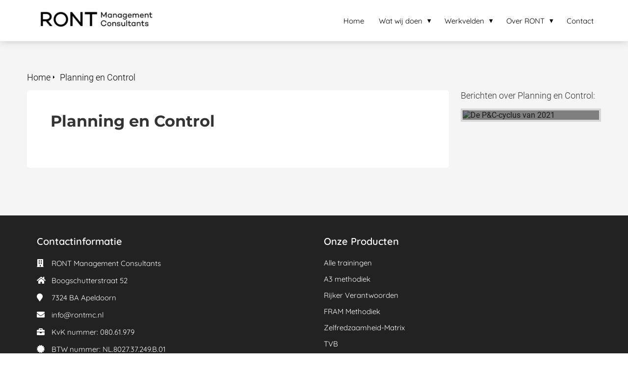

--- FILE ---
content_type: text/html
request_url: https://rontmanagementconsultants.nl/planning-en-control/
body_size: 6489
content:
<!DOCTYPE html><html
lang="nl" prefix="og: https://ogp.me/ns#"><head><meta
http-equiv="Content-Type" content="text/html; charset=utf-8" /><meta
name="viewport" content="width=device-width, initial-scale=1"><meta
property="og:locale" content="nl_NL"><link
rel="preload" fetchpriority="high" as="image" href="https://media-01.imu.nl/storage/rontmanagementconsultants.nl/3017/dit-is-het-ront-logo-header-350x70.png" imagesrcset=""><link
rel="preconnect" href="https://cdnjs.cloudflare.com"><link
rel="preconnect" href="https://app.phoenixsite.nl"><link
rel="preconnect" href="https://media-01.imu.nl"><link
rel="icon" href="https://media-01.imu.nl/wp-content/uploads?url=rontmanagementconsultants.nl/favicon.ico" type="image/x-icon" /><style>body,html{max-width:100%;display:none;font-family:"Roboto"}#wrapper{min-height:100%}.pricing-stars
p{font-family:FontAwesome}.editing-mode-message{display:none !important}</style><script>window.phx_track = window.phx_track || function() { (window.phx_track.q = window.phx_track.q || []).push(arguments) }</script><script>window.pages_url = "https://app.phoenixsite.nl/";</script><script async src="[data-uri]" data-type="statistical"></script><script async src="[data-uri]" data-type="marketing"></script> <title>Planning en Control</title><meta
name="robots" content="index,follow"/><link
rel="dns-prefetch" href="//cdn.phoenixsite.nl" /><link><link
rel="dns-prefetch" href="//app.phoenixsite.nl" /><link><link
rel="canonical" href="https://rontmanagementconsultants.nl/planning-en-control/"><meta
property="og:type" content="article"/><meta
name="twitter:card" content="summary" /><meta
property="og:title" content="Planning en Control"/><meta
property="og:description" content=""/><meta
property="og:image" content=""/><meta
property="og:url" content="https://rontmanagementconsultants.nl/planning-en-control/"/><script type="application/ld+json">{
          "@context": "https://schema.org",
          "@type": "Article",
          "mainEntityOfPage": {
            "@type": "WebPage",
            "@id": "https://rontmanagementconsultants.nl/planning-en-control/"
          },
          "headline": "Planning en Control",
          "image": [
            ""
           ],
          "datePublished": "2021-12-16 15:14:34",
          "dateModified": "2023-01-13 15:17:35",
           "publisher": {
            "@type": "Organization",
            "name": "RONT Management Consultants",
            "logo": {
              "@type": "ImageObject",
              "url": "https://media-01.imu.nl/storage/rontmanagementconsultants.nl/3017/dit-is-het-ront-logo-header-350x70.png"
            }
          },
          "description": ""
        }</script> <script>var base_pages_api_url = "https://app.phoenixsite.nl/";</script> <script>let url_string = window.location.href;
  let url = new URL(url_string);
  let order_value = url.searchParams.get("order_value");
  let order_name = url.searchParams.get("product_name");
  let order_sku = url.searchParams.get("sku");
  let order_number = url.searchParams.get("nr");
  let order_quantity = url.searchParams.get("quantity");

  if(!!order_value && !!order_name && !!order_sku && !!order_number && !!order_quantity) {
    window.dataLayer = window.dataLayer || [];
    dataLayer.push({
      "event": "purchase",
      "transactionId": order_number,
      "transactionTotal": order_value,
      "transactionProducts": [{
        "sku": order_sku,
        "name": order_name,
        "price": order_value,
        "quantity":order_quantity
      }] });
  }</script> <script defer src="https://cdnjs.cloudflare.com/ajax/libs/jquery/3.6.0/jquery.min.js"></script> <script defer src="https://cdn.phoenixsite.nl/pageomatic/assets/js/client/parameter-vars.js?v=20251216193724"></script> <script defer src="https://cdn.phoenixsite.nl/pageomatic/assets/js/client/img-popup-box.js?v=20251216193724"></script> <script defer src="https://cdn.phoenixsite.nl/pageomatic/assets/js/client/video-popup-box.js?v=20251216193724"></script> <script defer src="https://cdn.phoenixsite.nl/pageomatic/assets/js/client/portfolio-popup-box.js?v=20251216193724"></script> <script defer src="https://cdn.phoenixsite.nl/pageomatic/assets/js/client/menu-scroll.js?v=20251216193724"></script> <script defer src="https://cdn.phoenixsite.nl/pageomatic/assets/js/client/anchor-scroll-script.js?x=2&v=20251216193724"></script> <script defer src="https://cdn.phoenixsite.nl/pageomatic/assets/js/client/box-slider-script.js?v=20251216193724"></script> <script defer src="https://cdn.phoenixsite.nl/pageomatic/assets/js/client/common-scripts-ps.js?v=20251216193724"></script> <script defer src="https://cdn.phoenixsite.nl/pageomatic/assets/js/client/two-step-optin-trigger.js?v=20251216193724"></script> <script defer type='text/javascript' src="https://cdn.phoenixsite.nl/pageomatic/assets/js/client/phx-admin-menu.js?v=20251216193724"></script> <script defer type='text/javascript' src="https://cdn.phoenixsite.nl/pageomatic/assets/js/client/fake-scroll.js"></script> <script defer src="https://cdn.phoenixsite.nl/pageomatic/assets/js/client/basic-cc-search.js?v=20251216193724"></script> <script defer src="https://cdn.phoenixsite.nl/pageomatic/assets/js/client/social-counter.js?v=20251216193724"></script> <script defer src="https://cdn.phoenixsite.nl/pageomatic/assets/js/client/news-unit-new.js?v=20251216193724"></script> <script async
            defer
            src="https://sc.imu.nl/js/phx-analytics.js?v=20251216193724"
            data-w-id="1832"
            data-p-t="content_canon_blog_category_template"
    ></script> <link
rel="stylesheet" type="text/css" href="https://cdn.phoenixsite.nl/pageomatic/assets/css/releases/ross-specter-theme-general.css?v=20251216193724"><link
rel="stylesheet" type="text/css" href="https://cdn.phoenixsite.nl/pageomatic/assets/css/pages-phoenix-footers.css?v=20251216193724"><link
rel="stylesheet" type="text/css" href="https://cdn.phoenixsite.nl/pageomatic/assets/css/master-style.css?v=20251216193724"><link
rel="stylesheet" type="text/css" href="https://cdn.phoenixsite.nl/pageomatic/assets/css/releases/phx-admin-menu.css?v=20251216193724"><link
rel="stylesheet" type="text/css" href="https://app.phoenixsite.nl/api/v1.0/assets/custom.css?domain=rontmanagementconsultants.nl&website_design_id=5098&v=20251216193724-1520954647"><link
rel="preload" href="https://cdnjs.cloudflare.com/ajax/libs/font-awesome/5.15.4/css/all.min.css" as="style" onload="this.onload=null;this.rel='stylesheet'"><link
rel="preload" href="https://cdn.phoenixsite.nl/pageomatic/assets/css/font-styles/poppins.css" as="style" onload="this.onload=null;this.rel='stylesheet'"><link
rel="preload" href="https://cdn.phoenixsite.nl/pageomatic/assets/css/font-styles/didact-gothic.css" as="style" onload="this.onload=null;this.rel='stylesheet'"><link
rel="preload" href="https://cdn.phoenixsite.nl/pageomatic/assets/css/font-styles/quicksand.css" as="style" onload="this.onload=null;this.rel='stylesheet'"><link
rel="preload" href="https://cdn.phoenixsite.nl/pageomatic/assets/css/font-styles/raleway.css" as="style" onload="this.onload=null;this.rel='stylesheet'"><link
rel="preload" href="https://cdn.phoenixsite.nl/pageomatic/assets/css/font-styles/montserrat.css" as="style" onload="this.onload=null;this.rel='stylesheet'"><link
rel="preload" href="https://cdn.phoenixsite.nl/pageomatic/assets/css/font-styles/open-sans.css" as="style" onload="this.onload=null;this.rel='stylesheet'"><link
rel="preload" href="https://cdn.phoenixsite.nl/pageomatic/assets/css/font-styles/roboto.css" as="style" onload="this.onload=null;this.rel='stylesheet'"><noscript><link
rel="stylesheet" href="https://cdnjs.cloudflare.com/ajax/libs/font-awesome/5.15.4/css/all.min.css"><link
rel="stylesheet" href="https://cdn.phoenixsite.nl/pageomatic/assets/css/font-styles/poppins.css"><link
rel="stylesheet" href="https://cdn.phoenixsite.nl/pageomatic/assets/css/font-styles/didact-gothic.css"><link
rel="stylesheet" href="https://cdn.phoenixsite.nl/pageomatic/assets/css/font-styles/quicksand.css"><link
rel="stylesheet" href="https://cdn.phoenixsite.nl/pageomatic/assets/css/font-styles/raleway.css"><link
rel="stylesheet" href="https://cdn.phoenixsite.nl/pageomatic/assets/css/font-styles/montserrat.css"><link
rel="stylesheet" href="https://cdn.phoenixsite.nl/pageomatic/assets/css/font-styles/open-sans.css"><link
rel="stylesheet" href="https://cdn.phoenixsite.nl/pageomatic/assets/css/font-styles/roboto.css"></noscript><script>window.phxsite = {"app_domain":"https:\/\/app.phoenixsite.nl","pages_version":2.1};</script> </head><body><div
id="wrapper"> <script type="application/ld+json">{
                    "@context": "https://schema.org",
                    "@type": "Organization",

                    "@id": " https://rontmanagementconsultants.nl ",
                    "name" : " RONT Management Consultants ",
                    "url": " https://rontmanagementconsultants.nl ",
                    "email": " info@rontmc.nl ",
                    "telephone": "  ",
                    "address": {
                        "@type": "PostalAddress",
                        "streetAddress": " Boogschutterstraat 52 ",
                        "addressLocality": " Apeldoorn ",
                        "postalCode": " 7324 BA ",
                        "addressCountry": "NL"
                    },
                    "logo": "https://media-01.imu.nl/storage/rontmanagementconsultants.nl/3017/dit-is-het-ront-logo-header-350x70.png", "sameAs" :
                    [
                        "https://twitter.com/ront_mc", "https://www.youtube.com/channel/UCZ1LnP1BcQouF9DMTYA5NWg", "https://www.linkedin.com/company/ront-management-consultants/"
                    ]
                }</script><div
id="fb-root"></div><script>window.pages_url = "https://app.phoenixsite.nl/";</script><div><div
class="header-client-styling"><div
class="basic-header-styling small-size-header"><div
class="desktop-header fixed"><div
style="background-color: #ffffff; color: #000000" class="preview-header-item small-size-header"><div
class="header-item-placement normal-width-header">
<a
href="https://rontmanagementconsultants.nl/" class="logo-link"><div
class="desktop-logo">
<img
src="https://media-01.imu.nl/storage/rontmanagementconsultants.nl/3017/dit-is-het-ront-logo-header-350x70.png" alt="" title="" srcset="" width="" height=""></div>
</a><div
class="menu-bar"><div
class="menu-list menu-margin" style="color: #000000">
<a
href="https://rontmanagementconsultants.nl/" class="menu-link-styling" ><div
class="menu-item menu-item-background    background-effect">
Home</div>
</a></div><div
class="menu-list menu-margin" style="color: #000000"><div
class="menu-link-styling"><div
class="menu-item menu-item-background    sub-menu-triangle background-effect">
Wat wij doen</div></div><div
class="sub-menu-container">
<a
href="https://rontmanagementconsultants.nl/methodieken-trainingen/" ><div
class="sub-menu-item menu-item-background"><div>
Alle Trainingen</div></div>
</a>
<a
href="https://rontmanagementconsultants.nl/a3plan/" ><div
class="sub-menu-item menu-item-background"><div>
A3 methodiek</div></div>
</a>
<a
href="https://rontmanagementconsultants.nl/tvb/" ><div
class="sub-menu-item menu-item-background"><div>
TVB</div></div>
</a>
<a
href="https://www.zrmtraining.nl" target=&quot;_blank&quot;><div
class="sub-menu-item menu-item-background"><div>
Zelfredzaamheid-Matrix</div></div>
</a>
<a
href="https://rontmanagementconsultants.nl/rijker-verantwoorden/" ><div
class="sub-menu-item menu-item-background"><div>
Rijker Verantwoorden</div></div>
</a>
<a
href="https://rontmanagementconsultants.nl/fram/" ><div
class="sub-menu-item menu-item-background"><div>
FRAM Methodiek</div></div>
</a>
<a
href="https://rontmanagementconsultants.nl/buitenspiegel/" ><div
class="sub-menu-item menu-item-background"><div>
Buitenspiegel</div></div>
</a>
<a
href="https://rontmanagementconsultants.nl/kwaliteitszorg/" ><div
class="sub-menu-item menu-item-background"><div>
Kwaliteitszorg 4.0</div></div>
</a>
<a
href="https://rontmanagementconsultants.nl/vernieuwendauditen/" ><div
class="sub-menu-item menu-item-background"><div>
Vernieuwend auditen</div></div>
</a></div></div><div
class="menu-list menu-margin" style="color: #000000"><div
class="menu-link-styling"><div
class="menu-item menu-item-background    sub-menu-triangle background-effect">
Werkvelden</div></div><div
class="sub-menu-container">
<a
href="https://rontmanagementconsultants.nl/zorg-en-veiligheid/" ><div
class="sub-menu-item menu-item-background"><div>
Zorg en Veiligheid</div></div>
</a>
<a
href="https://rontmanagementconsultants.nl/gezondheidszorg/" ><div
class="sub-menu-item menu-item-background"><div>
Gezondheidszorg</div></div>
</a>
<a
href="https://rontmanagementconsultants.nl/wijkzorg/" ><div
class="sub-menu-item menu-item-background"><div>
Veerkrachtig sociaal domein</div></div>
</a>
<a
href="https://rontmanagementconsultants.nl/woningcorporaties/" ><div
class="sub-menu-item menu-item-background"><div>
Woningcorporaties</div></div>
</a></div></div><div
class="menu-list menu-margin" style="color: #000000"><div
class="menu-link-styling"><div
class="menu-item menu-item-background    sub-menu-triangle background-effect">
Over RONT</div></div><div
class="sub-menu-container">
<a
href="https://rontmanagementconsultants.nl/ons-team/" ><div
class="sub-menu-item menu-item-background"><div>
Ons Team</div></div>
</a>
<a
href="https://rontmanagementconsultants.nl/publicaties/" ><div
class="sub-menu-item menu-item-background"><div>
Publicaties</div></div>
</a>
<a
href="https://rontmanagementconsultants.nl/onze-partners/" ><div
class="sub-menu-item menu-item-background"><div>
Onze partners</div></div>
</a>
<a
href="https://rontmanagementconsultants.nl/vacature/" ><div
class="sub-menu-item menu-item-background"><div>
Vacature</div></div>
</a>
<a
href="https://rontmanagementconsultants.nl/privacystatement/" ><div
class="sub-menu-item menu-item-background"><div>
Privacystatement</div></div>
</a>
<a
href="https://rontmanagementconsultants.nl/klachten/" ><div
class="sub-menu-item menu-item-background"><div>
Klachtenprocedure</div></div>
</a>
<a
href="https://rontmanagementconsultants.nl/disclaimer/" ><div
class="sub-menu-item menu-item-background"><div>
Disclaimer</div></div>
</a></div></div><div
class="menu-list menu-margin" style="color: #000000">
<a
href="https://rontmanagementconsultants.nl/contact/" class="menu-link-styling" ><div
class="menu-item menu-item-background    background-effect">
Contact</div>
</a></div></div></div></div></div></div><div
class="mobile-header top-mobile-template"><div
style="background-color: #ffffff; color: #000000" class="mobile-header-bar">
<a
href="https://rontmanagementconsultants.nl/"><div
class="mobile-logo">
<img
src="https://media-01.imu.nl/storage/rontmanagementconsultants.nl/3017/dit-is-het-ront-logo-header-350x70.png" alt="" title="" srcset="" width="" height=""></div>
</a><div
class="mobile-header-menu-bar"><div
class="burger-menu-icon">
<i
class="fa fa-bars"></i></div></div></div><div
class="mobile-menu-item-container" style="background-color: #ffffff">
<a
href="https://rontmanagementconsultants.nl/"><div
class="mobile-menu-nav-item " style="color: #000000">
Home</div>
</a><div
class="mobile-menu-nav-item has-sub-menu" style="color: #000000"><div
class="top-level-name ">
Wat wij doen</div><div
class="mobile-sub-menu-wrapper">
<a
href="https://rontmanagementconsultants.nl/methodieken-trainingen/"><div
class="mobile-submenu-nav-item" style="color: #000000"><div>
Alle Trainingen</div></div>
</a></div><div
class="mobile-sub-menu-wrapper">
<a
href="https://rontmanagementconsultants.nl/a3plan/"><div
class="mobile-submenu-nav-item" style="color: #000000"><div>
A3 methodiek</div></div>
</a></div><div
class="mobile-sub-menu-wrapper">
<a
href="https://rontmanagementconsultants.nl/tvb/"><div
class="mobile-submenu-nav-item" style="color: #000000"><div>
TVB</div></div>
</a></div><div
class="mobile-sub-menu-wrapper">
<a
href="https://www.zrmtraining.nl"><div
class="mobile-submenu-nav-item" style="color: #000000"><div>
Zelfredzaamheid-Matrix</div></div>
</a></div><div
class="mobile-sub-menu-wrapper">
<a
href="https://rontmanagementconsultants.nl/rijker-verantwoorden/"><div
class="mobile-submenu-nav-item" style="color: #000000"><div>
Rijker Verantwoorden</div></div>
</a></div><div
class="mobile-sub-menu-wrapper">
<a
href="https://rontmanagementconsultants.nl/fram/"><div
class="mobile-submenu-nav-item" style="color: #000000"><div>
FRAM Methodiek</div></div>
</a></div><div
class="mobile-sub-menu-wrapper">
<a
href="https://rontmanagementconsultants.nl/buitenspiegel/"><div
class="mobile-submenu-nav-item" style="color: #000000"><div>
Buitenspiegel</div></div>
</a></div><div
class="mobile-sub-menu-wrapper">
<a
href="https://rontmanagementconsultants.nl/kwaliteitszorg/"><div
class="mobile-submenu-nav-item" style="color: #000000"><div>
Kwaliteitszorg 4.0</div></div>
</a></div><div
class="mobile-sub-menu-wrapper">
<a
href="https://rontmanagementconsultants.nl/vernieuwendauditen/"><div
class="mobile-submenu-nav-item" style="color: #000000"><div>
Vernieuwend auditen</div></div>
</a></div></div><div
class="mobile-menu-nav-item has-sub-menu" style="color: #000000"><div
class="top-level-name ">
Werkvelden</div><div
class="mobile-sub-menu-wrapper">
<a
href="https://rontmanagementconsultants.nl/zorg-en-veiligheid/"><div
class="mobile-submenu-nav-item" style="color: #000000"><div>
Zorg en Veiligheid</div></div>
</a></div><div
class="mobile-sub-menu-wrapper">
<a
href="https://rontmanagementconsultants.nl/gezondheidszorg/"><div
class="mobile-submenu-nav-item" style="color: #000000"><div>
Gezondheidszorg</div></div>
</a></div><div
class="mobile-sub-menu-wrapper">
<a
href="https://rontmanagementconsultants.nl/wijkzorg/"><div
class="mobile-submenu-nav-item" style="color: #000000"><div>
Veerkrachtig sociaal domein</div></div>
</a></div><div
class="mobile-sub-menu-wrapper">
<a
href="https://rontmanagementconsultants.nl/woningcorporaties/"><div
class="mobile-submenu-nav-item" style="color: #000000"><div>
Woningcorporaties</div></div>
</a></div></div><div
class="mobile-menu-nav-item has-sub-menu" style="color: #000000"><div
class="top-level-name ">
Over RONT</div><div
class="mobile-sub-menu-wrapper">
<a
href="https://rontmanagementconsultants.nl/ons-team/"><div
class="mobile-submenu-nav-item" style="color: #000000"><div>
Ons Team</div></div>
</a></div><div
class="mobile-sub-menu-wrapper">
<a
href="https://rontmanagementconsultants.nl/publicaties/"><div
class="mobile-submenu-nav-item" style="color: #000000"><div>
Publicaties</div></div>
</a></div><div
class="mobile-sub-menu-wrapper">
<a
href="https://rontmanagementconsultants.nl/onze-partners/"><div
class="mobile-submenu-nav-item" style="color: #000000"><div>
Onze partners</div></div>
</a></div><div
class="mobile-sub-menu-wrapper">
<a
href="https://rontmanagementconsultants.nl/vacature/"><div
class="mobile-submenu-nav-item" style="color: #000000"><div>
Vacature</div></div>
</a></div><div
class="mobile-sub-menu-wrapper">
<a
href="https://rontmanagementconsultants.nl/privacystatement/"><div
class="mobile-submenu-nav-item" style="color: #000000"><div>
Privacystatement</div></div>
</a></div><div
class="mobile-sub-menu-wrapper">
<a
href="https://rontmanagementconsultants.nl/klachten/"><div
class="mobile-submenu-nav-item" style="color: #000000"><div>
Klachtenprocedure</div></div>
</a></div><div
class="mobile-sub-menu-wrapper">
<a
href="https://rontmanagementconsultants.nl/disclaimer/"><div
class="mobile-submenu-nav-item" style="color: #000000"><div>
Disclaimer</div></div>
</a></div></div>
<a
href="https://rontmanagementconsultants.nl/contact/"><div
class="mobile-menu-nav-item " style="color: #000000">
Contact</div>
</a><div
class="mobile-bottom-flex"></div></div></div></div></div><div
class="two-step-optin-wrapper ross-specter-theme"><div
class="two-step-popup primary-c-bg-gradient two-step-close"></div></div><div
id="loadbalancer_valid_cache" style="display:none"></div><div
class="blog_overview_element_wrapper show-comments-only show-date" data-paginationtype="infinite_scroll"><div
class="odd-even-row  all-devices  ross-specter-theme"><div
class="row-nest-one" data-rowuuid="7ae107b29f5636af0f6e1f01edfefdfd" id="1" data-element="with-sidebar-cc-blog-category-overview"><div
class="row-nest-two" id="content_row_44851792"><div
class="row-nest-three row-bg-gray     " style="color: #333333; background-color: ; background-image: ; "><div
class="full-row ross-specter-theme" ><div
class="full-row-center blog-overview-sidebar"><div
class="blog-overview-sidebar__header"><div
class="blog-overview-sidebar__header__wrapper"><div
class="breadcrumbs" ><div
style="display: flex; flex-direction: row-reverse;"><a
class="breadcrumb-block active" href="https://rontmanagementconsultants.nl/planning-en-control/"><div
class="breadcrumb-text">Planning en Control</div></a><a
class="breadcrumb-block" href="https://rontmanagementconsultants.nl/"><div
class="breadcrumb-text">Home</div></a></div></div></div></div><div
class="blog-overview-sidebar__wrapper"><div
class="blog-overview-sidebar__content"><div
class="blog-overview-sidebar__content__description typography-content"><h1>Planning en Control</h1></div></div><div
class="blog-overview-sidebar__sidebar"><div
class="blog-overview-sidebar__sidebar__header">
Berichten over Planning en Control:</div><div
class="news-units-holder blog-overview" data-paginationamount="9"><div
class="blog-overview__post"><div
class="blog-overview__post__hidden-link">
<a
class="post-link-class" href="https://rontmanagementconsultants.nl/de-pc-cyclus-van-2021/">
De P&C-cyclus van 2021
</a></div>
<post-pinned></post-pinned><div
class="blog-overview__post__image"><div
class="blog-overview__post__image__comment-count">
<i
class="fa fa-comments"></i>
<span
class="comment-js-count">0</span></div>
<img
src="https://media-01.imu.nl/storage/rontmanagementconsultants.nl/3469/pc-cyclus-2021-1170x500.jpg?t=1591128327" alt="De P&C-cyclus van 2021"    loading="lazy"><div
class="blog-overview__post__image__title">
De P&C-cyclus van 2021</div></div></div><div
id="postBlockPlaceholder" style="display: none;"><div
class="blog-overview__post"><div
class="blog-overview__post__hidden-link">
<full-post-link>
<post-title></post-title>
</full-post-link></div>
<post-pinned></post-pinned><div
class="blog-overview__post__image"><div
class="blog-overview__post__image__comment-count">
<i
class="fa fa-comments"></i>
<span
class="comment-js-count"><post-comments-amount></post-comments-amount></span></div>
<post-image></post-image><div
class="blog-overview__post__image__title">
<post-title></post-title></div></div></div></div></div></div></div></div></div></div></div></div></div><script type="text/javascript" data-type="functional" lazy-script="[data-uri]"></script><script type="text/javascript" data-type="functional" lazy-script="[data-uri]"></script> <noscript>
<img
height="1" width="1" style="display:none;" alt="" src="https://dc.ads.linkedin.com/collect/?pid=361305&fmt=gif" />
</noscript> <script>window.page_id = 3685603; window.page_type_id = 23</script><script>window.category_id = 34232;</script> <script type="application/ld+json">{
              "@context": "https://schema.org",
              "@type": "BreadcrumbList",
              "itemListElement": [{
                "@type": "ListItem",
                "position": 1,
                "name": "Home",
                "item": "https://rontmanagementconsultants.nl"
              },{
                "@type": "ListItem",
                "position": 2,
                "name": "Planning en Control",
                "item": "https://rontmanagementconsultants.nl/planning-en-control"
              }]
            }</script><footer
class="footer-wrapper"><div
class="footer-row normal" style="background-color: #222222; "><div
class="footer-row-inner align-items-flex-start"><div
class="footer-column"><div
class="footer-spot normal font-size-standard align- font-quicksand" style="color: #FFFFFF;"><div
class="element-title"><h3><b>Contactinformatie</b></h3></div></div><div
class="footer-spot normal font-size-standard align- font-quicksand" style="color: #FFFFFF;"><div
class="element-address"><ul
itemscope="itemscope" itemtype="https://schema.org/Organization"><li>
<i
class="fa fa-building"></i>
<span>RONT Management Consultants</span></li><li>
<i
class="fa fa-home"></i>
<span>Boogschutterstraat 52</span></li><li>
<i
class="fa fa-map-marker"></i>
<span>7324 BA </span>
<span>Apeldoorn</span></li><li>
<i
class="fa fa-envelope"></i>
<span><a
href="mailto:info@rontmc.nl">info@rontmc.nl</a></span></li><li>
<i
class="fa fa-briefcase"></i>
<span>KvK nummer: 080.61.979</span></li><li>
<i
class="fa fa-certificate"></i>
<span>BTW nummer: NL.8027.37.249.B.01</span></li></ul></div></div></div><div
class="footer-column"><div
class="footer-spot normal font-size-standard align- font-quicksand" style="color: #FFFFFF;"><div
class="element-title"><h3><b>Onze Producten</b></h3></div></div><div
class="footer-spot normal font-size-standard align- font-quicksand" style="color: #FFFFFF;"><div
class="element-menu"><ul><li>
<a
href="https://rontmanagementconsultants.nl/methodieken-trainingen/" >
<span>Alle trainingen</span>
</a></li><li>
<a
href="https://rontmanagementconsultants.nl/a3plan/" >
<span>A3 methodiek</span>
</a></li><li>
<a
href="https://rontmanagementconsultants.nl/rijker-verantwoorden/" >
<span>Rijker Verantwoorden</span>
</a></li><li>
<a
href="https://rontmanagementconsultants.nl/fram/" >
<span>FRAM Methodiek</span>
</a></li><li>
<a
href="https://zrmtraining.nl"  target="_blank" >
<span>Zelfredzaamheid-Matrix</span>
</a></li><li>
<a
href="https://rontmanagementconsultants.nl/tvb/" >
<span>TVB</span>
</a></li></ul></div></div></div></div></div><div
class="footer-row no-padding-top-bottom" style="background-color: #fff; "><div
class="footer-row-inner align-items-flex-start"><div
class="footer-column"><div
class="footer-spot normal font-size-standard align-right font-quicksand" style="color: #222222;"><div
class="element-text"><p>RONT Management Consultants 2025</p></div></div></div></div></div></footer> <script>var ScriptLoader = function () {
  this.listener = this.runListener.bind(this);
  this.events = ['keydown', 'mouseover', 'touchmove', 'touchstart'];
  return this;
};

var scriptGetType = function (script) {
  return script && script.hasAttribute('data-type')
    ? script.getAttribute('data-type')
    : 'functional';
};

ScriptLoader.prototype.loadScriptSrc = function () {
  // var consent = window.CookieConsent ? CookieConsent.getGivenConsentItems() : null;

  var attrName = 'lazy-script';
  var elements = document.querySelectorAll('script[' + attrName + ']');
  elements.forEach(function (e) {
    // if (consent !== null && consent[scriptGetType(e)]) {
    var src = e.getAttribute(attrName);
    e.setAttribute('src', src);
    e.removeAttribute(attrName);
    // }
  });
};
ScriptLoader.prototype.registerListeners = function () {
  var self = this;
  this.events.forEach(function (eventName) {
    window.addEventListener(eventName, self.listener, {
      passive: true,
    });
  });
};
ScriptLoader.prototype.removeListeners = function () {
  var self = this;
  this.events.forEach(function (eventName) {
    window.removeEventListener(eventName, self.listener);
  });
};
ScriptLoader.prototype.runListener = function () {
  this.loadScriptSrc();
  this.removeListeners();
};

window._script_loader = new ScriptLoader();
_script_loader.registerListeners();</script><script src="https://app.phoenixsite.nl/pageomatic/assets/js/client/lazyload.min.js?v=20251216193724"></script><div
class="phoenix-admin-menu-wrapper"><div
class="phx-admin-close drop-up">
<i
class="fa fa-caret-up arrow-up"></i>
<i
class="fa fa-caret-down arrow-down"></i></div><div
class="phx-admin-menu-inner"><div
class="phx-logo-wrapper"></div><div
class="menu-items-wrapper">
<a
onclick="location.href='https://app.phoenixsite.nl/v2#/pages-builder-3/3685603'" class="phx-admin-menu-item">
<i
class="fa fa-pen"></i>
Edit page
</a>
<a
onclick="location.href='https://app.phoenixsite.nl/admin/dashboard'" class="phx-admin-menu-item">
<i
class="fa fa-th-large"></i>
Dashboard
</a>
<a
onclick="location.href='https://app.phoenixsite.nl/admin/settings'" class="phx-admin-menu-item">
<i
class="fa fa-sliders-h"></i>
Settings
</a>
<a
onclick="location.href='https://app.phoenixsite.nl/v2#/tools/design/theme'" class="phx-admin-menu-item">
<i
class="fa fa-palette"></i>
Website Design
</a>
<a
onclick="location.href='https://app.phoenixsite.nl/v2#/settings/renew_cache/page/3685603'" class="phx-admin-menu-item">
<i
class="fa fa-newspaper"></i>
Page cached on Sat. 24 Jan 20:38<br>
Renew cache
</a></div></div></div></div></body></html>


--- FILE ---
content_type: text/css;charset=UTF-8
request_url: https://app.phoenixsite.nl/api/v1.0/assets/custom.css?domain=rontmanagementconsultants.nl&website_design_id=5098&v=20251216193724-1520954647
body_size: 3913
content:
.basic-title-c{color:#333}.basic-title-contrasting-c{color:#fff}.basic-text-c{color:#333}.basic-text-contrasting-c{color:#fff}.primary-c-text{color:#2cc8f2}.primary-c-hover:hover{background-color:#2cc8f2;border-color:#2cc8f2}.primary-c-border-text-hover:hover{border-color:#2cc8f2 !important;color:#2cc8f2 !important}.video-loader-wrapper{left:0;top:0;bottom:0;width:0;background:#2cc8f2 !important;opacity:0.4;transition:all 1.6s;position:absolute;z-index:10;display:none}.video-loader-wrapper.loading-video{transition:all 1.6s;width:100%}.fallback-bg{background:#2cc8f2 !important;color:#fff}@media (max-width:1023px){.fallback-bg a{color:#fff !important}.fallback-bg h1,.fallback-bg h2{color:#fff}.fallback-bg .content-img-bg-title{color:inherit}.fallback-bg .hero-main-title,.fallback-bg .hero-sub-title{text-shadow:1px 1px 10px rgba(0, 0, 0, 0.96)}}.reading-progress-bar-bg{background:#010101 !important;color:#010101 !important}.primary-c-bg{background:#2cc8f2 !important;color:#fff;}.primary-c-bg h1,.primary-c-bg h2,.primary-c-bg h3{color:#fff}.primary-c-bg a,.primary-c-bg .breadcrumbs a.breadcrumb-block + div:before{color:#fff !important}.primary-c-bg .hero-main-title,.primary-c-bg .hero-sub-title{text-shadow:1px 1px 10px rgba(0, 0, 0, 0.96)}.primary-c-bg.row-bg-color-overide-white{background-color:#fefefe !important}.primary-c-bg.row-bg-color-overide-white h1,.primary-c-bg.row-bg-color-overide-white h2,.primary-c-bg.row-bg-color-overide-white h3,.primary-c-bg.row-bg-color-overide-white h4,.primary-c-bg.row-bg-color-overide-white h5,.primary-c-bg.row-bg-color-overide-white a{color:inherit}.primary-c-bg.row-bg-color-overide-light-gray{background-color:#f5f5f5 !important}.primary-c-bg.row-bg-color-overide-light-gray h1,.primary-c-bg.row-bg-color-overide-light-gray h2,.primary-c-bg.row-bg-color-overide-light-gray h3,.primary-c-bg.row-bg-color-overide-light-gray h4,.primary-c-bg.row-bg-color-overide-light-gray h5,.primary-c-bg.row-bg-color-overide-light-gray a{color:inherit}.primary-c-bg.row-bg-color-overide-dark-gray{background-color:#eaeaea !important}.primary-c-bg.row-bg-color-overide-dark-gray h1,.primary-c-bg.row-bg-color-overide-dark-gray h2,.primary-c-bg.row-bg-color-overide-dark-gray h3,.primary-c-bg.row-bg-color-overide-dark-gray h4,.primary-c-bg.row-bg-color-overide-dark-gray h5,.primary-c-bg.row-bg-color-overide-dark-gray a{color:inherit}.primary-c-bg.row-bg-gray{color:#fff !important}.primary-c-bg .content-unit-txt{color:#fff}.primary-c-bg .content-unit-title{color:#fff}.primary-c-bg .primary-c-txt{color:#fff}.primary-c-bg .form-error-message{color:#fff !important}.primary-c-bg .cat-item:before{color:#fff !important}.primary-c-bg-gradient{background:#1976d2 !important;background:-moz-linear-gradient(top, #2cc8f2 0%, #0fbdec 100%) !important;background:-webkit-linear-gradient(top, #2cc8f2 0%, #0fbdec 100%) !important;background:linear-gradient(to bottom, #2cc8f2 0%, #0fbdec 100%) !important;filter:progid:DXImageTransform.Microsoft.gradient(startColorstr=$primary-color, endColorstr=$primary-color-dark1,GradientType=0) !important;color:#fff}.primary-c-bg-gradient .hero-main-title,.primary-c-bg-gradient .hero-sub-title{text-shadow:1px 1px 10px rgba(0, 0, 0, 0.96)}.primary-c-bg-gradient.dream-theme{background:#2cc8f2 !important}.primary-c-border{border:2px solid #0fbdec}.primary-c-contrast-txt{color:#fff}.primary-c-shadow{box-shadow:0px 1px 0px 0px #0c9ac1}.primary-c-bg-light1{background:#bceefb}.primary-c-bg-dark1{background:#0fbdec;color:#fff}.primary-c-dark1-shadow{box-shadow:0px 1px 0px 0px #0a83a4}.primary-c-bg-dark2{background:#0c9ec5;color:#fff !important}.primary-c-txt{color:#2cc8f2}.primary-c-txt-dark1{color:#0fbdec}.primary-c-txt-dark2{color:#0c9ec5}.secondary-c-bg{background:#010101 !important;color:#fff;}.secondary-c-bg h1,.secondary-c-bg h2,.secondary-c-bg h3{color:#fff}.secondary-c-bg a{color:#fff !important}.secondary-c-bg a{color:#fff !important;text-decoration:underline}.secondary-c-bg .align-button a{text-decoration:none}.secondary-c-bg.row-bg-color-overide-white{background-color:#fefefe !important}.secondary-c-bg.row-bg-color-overide-white h1,.secondary-c-bg.row-bg-color-overide-white h2,.secondary-c-bg.row-bg-color-overide-white h3,.secondary-c-bg.row-bg-color-overide-white h4,.secondary-c-bg.row-bg-color-overide-white h5,.secondary-c-bg.row-bg-color-overide-white a{color:inherit}.secondary-c-bg.row-bg-color-overide-light-gray{background-color:#f5f5f5 !important}.secondary-c-bg.row-bg-color-overide-light-gray h1,.secondary-c-bg.row-bg-color-overide-light-gray h2,.secondary-c-bg.row-bg-color-overide-light-gray h3,.secondary-c-bg.row-bg-color-overide-light-gray h4,.secondary-c-bg.row-bg-color-overide-light-gray h5,.secondary-c-bg.row-bg-color-overide-light-gray a{color:inherit}.secondary-c-bg.row-bg-color-overide-dark-gray{background-color:#eaeaea !important}.secondary-c-bg.row-bg-color-overide-dark-gray h1,.secondary-c-bg.row-bg-color-overide-dark-gray h2,.secondary-c-bg.row-bg-color-overide-dark-gray h3,.secondary-c-bg.row-bg-color-overide-dark-gray h4,.secondary-c-bg.row-bg-color-overide-dark-gray h5,.secondary-c-bg.row-bg-color-overide-dark-gray a{color:inherit}.secondary-c-bg.row-bg-gray{color:#fff !important}.secondary-c-bg .content-unit-txt{color:#fff}.secondary-c-bg .content-unit-title{color:#fff}.secondary-c-bg .form-error-message{color:#fff !important}.secondary-c-bg .dream-theme .clockdiv > div{border-left:solid 2px #fff !important;border-right:solid 2px #fff !important}.secondary-c-bg .dream-theme .clockdiv > div:before{border-top:solid 2.8284px #fff !important;border-right:solid 2.8284px #fff !important}.secondary-c-bg .dream-theme .clockdiv > div:after{border-bottom:solid 2.8284px #fff !important;border-left:solid 2.8284px #fff !important}.secondary-c-bg-gradient{background:#1976d2 !important;background:-moz-linear-gradient(top, #010101 0%, #000 100%) !important;background:-webkit-linear-gradient(top, #010101 0%, #000 100%) !important;background:linear-gradient(to bottom, #010101 0%, #000 100%) !important;filter:progid:DXImageTransform.Microsoft.gradient(startColorstr=$secondary-color, endColorstr=$secondary-color-dark1,GradientType=0) !important;}.secondary-c-border{border:2px solid #000}.secondary-c-contrast-txt{color:#fff !important}.secondary-c-shadow{box-shadow:0px 1px 0px 0px #000}.secondary-c-bg-dark1{background:#000;color:#fff}.secondary-c-dark1-shadow{box-shadow:0px 1px 0px 0px #000}.secondary-c-bg-dark2{background:#000;color:#fff}.secondary-c-txt{color:#010101}.secondary-c-txt-dark1{color:#000}.secondary-c-txt-dark2{color:#000}.gform_button,.gform_next_button,.gform_previous_button{background:#2cc8f2 !important;color:#fff !important;box-shadow:0px 2px 0px 0px #0a83a4}a.general-btn-bg{color:#fff !important}.general-btn-bg{transition:all 0.3s;background:#2cc8f2;color:#fff}.general-btn-bg:hover{background:#5cd5f5}.action-color-stroke path{stroke:#2cc8f2}.action-color-stroke.svg-underline path{fill:#2cc8f2;opacity:0.85}.general-btn-c-txt{color:#2cc8f2}.general-btn-contrasting-txt-c{color:#fff}.general-btn-shadow{box-shadow:0px 2px 0px 0px #0a83a4}.general-btn-shadow:hover{box-shadow:0px 2px 5px 0px #0b93b7}.general-btn-border{border:2px solid #2cc8f2}input.general-btn-bg{transition:all 0.3s;background:#2cc8f2 !important;color:#fff !important}input.general-btn-bg:hover{background:#5cd5f5 !important}input.general-btn-c-txt{color:#2cc8f2 !important}input.general-btn-contrasting-txt-c{color:#fff !important}input.general-btn-shadow{box-shadow:0px 2px 0px 0px #0a83a4 !important}input.general-btn-shadow:hover{box-shadow:0px 2px 5px 0px #0b93b7 !important}input.general-btn-border{border:2px solid #2cc8f2 !important}.general-btn-border-imp{border:2px solid #2cc8f2 !important}.general-btn.overwrite-ghost-btn.general-btn-bg{background:none;color:#2cc8f2}.general-btn.overwrite-ghost-btn.general-btn-shadow{box-shadow:none}.general-btn.overwrite-ghost-btn.general-btn-border{border-color:#2cc8f2}.general-btn.overwrite-ghost-btn:hover.general-btn-shadow{box-shadow:none}.general-btn.overwrite-ghost-btn:hover.general-btn-bg{background:#2cc8f2;color:#fff}.general-btn.overwrite-ghost-btn[contenteditable="true"]{border:1px dashed rgba(33, 150, 242, 0.77) !important}.ghost-btn-bg{transition:all 0.3s;background:none;color:#010101}.ghost-btn-bg:hover{background:#010101;color:#fff}.ghost-btn-imp-bg{background:#010101 !important;color:#fff !important}.ghost-btn-imp-bg:hover{opacity:0.9 !important}.ghost-btn-c-txt{color:#010101}.ghost-btn-contrasting-txt-c{color:#fff !important}.ghost-btn-shadow{box-shadow:0px 2px 0px 0px #000}.ghost-btn-shadow:hover{box-shadow:0px 2px 5px 0px #000}.ghost-btn-border{border:2px solid #010101}.ghost-btn-border-imp{border:2px solid #010101 !important}.ghost-btn.overwrite-general-btn.ghost-btn-bg{background:#010101;color:#fff}.ghost-btn.overwrite-general-btn.ghost-btn-bg:hover{background:#1b1b1b}.playful-theme{}.playful-theme .specific-block-style{border:3px solid rgba(44, 200, 242, 0.65);box-shadow:0px 2px 0px 0px #0c9ec5;background:#fff}.playful-theme .primary-c-bg{background-color:#2cc8f2 !important;background-image:repeating-linear-gradient(45deg, transparent, transparent 3px, rgba(255, 255, 255, 0.05) 3px, rgba(255, 255, 255, 0.05) 10px) !important}.playful-theme .primary-c-bg.secondary-c-bg{background-color:#010101 !important;background-image:repeating-linear-gradient(45deg, transparent, transparent 3px, rgba(255, 255, 255, 0.05) 3px, rgba(255, 255, 255, 0.05) 10px) !important}.playful-theme .primary-c-bg.row-bg-color-overide-white{background-color:#fefefe !important}.playful-theme .primary-c-bg.row-bg-color-overide-white h1,.playful-theme .primary-c-bg.row-bg-color-overide-white h2,.playful-theme .primary-c-bg.row-bg-color-overide-white h3,.playful-theme .primary-c-bg.row-bg-color-overide-white h4,.playful-theme .primary-c-bg.row-bg-color-overide-white h5,.playful-theme .primary-c-bg.row-bg-color-overide-white a{color:inherit}.playful-theme .primary-c-bg.row-bg-color-overide-light-gray{background-color:#f5f5f5 !important}.playful-theme .primary-c-bg.row-bg-color-overide-light-gray h1,.playful-theme .primary-c-bg.row-bg-color-overide-light-gray h2,.playful-theme .primary-c-bg.row-bg-color-overide-light-gray h3,.playful-theme .primary-c-bg.row-bg-color-overide-light-gray h4,.playful-theme .primary-c-bg.row-bg-color-overide-light-gray h5,.playful-theme .primary-c-bg.row-bg-color-overide-light-gray a{color:inherit}.playful-theme .primary-c-bg.row-bg-color-overide-dark-gray{background-color:#eaeaea !important}.playful-theme .primary-c-bg.row-bg-color-overide-dark-gray h1,.playful-theme .primary-c-bg.row-bg-color-overide-dark-gray h2,.playful-theme .primary-c-bg.row-bg-color-overide-dark-gray h3,.playful-theme .primary-c-bg.row-bg-color-overide-dark-gray h4,.playful-theme .primary-c-bg.row-bg-color-overide-dark-gray h5,.playful-theme .primary-c-bg.row-bg-color-overide-dark-gray a{color:inherit}.playful-theme .secondary-c-bg{background-color:#010101 !important;background-image:repeating-linear-gradient(45deg, transparent, transparent 3px, rgba(255, 255, 255, 0.05) 3px, rgba(255, 255, 255, 0.05) 10px) !important}.playful-theme .primary-c-dark1-shadow{box-shadow:0px 4px 0px 0px #0a83a4}.playful-theme .general-btn-shadow{box-shadow:0px 4px 0px 0px #0a83a4}.playful-theme .general-btn-shadow:hover{box-shadow:0px 3px 0px 0px #0a83a4}.playful-theme .general-btn.overwrite-ghost-btn.general-btn-bg{background:#2cc8f2;color:#fff}.playful-theme .general-btn.overwrite-ghost-btn.general-btn-shadow{box-shadow:0px 4px 0px 0px #0a83a4}.playful-theme .ghost-btn-bg{background:#010101;color:#fff}.playful-theme .ghost-btn-bg:hover{background:#1b1b1b}.playful-theme .ghost-btn-shadow{box-shadow:0px 4px 0px 0px #000}.playful-theme .ghost-btn-shadow:hover{box-shadow:0px 3px 0px 0px #000}.playful-theme .ghost-btn-border{border:none}.playful-theme .optin-unit-bg-img .optin-unit-form{border:3px solid #2cc8f2 !important}.playful-theme .gform_button{background:#2cc8f2 !important;border-radius:30px !important;color:#fff !important;box-shadow:0px 4px 0px 0px #0a83a4 !important}.flat-theme .gform_button{background:#2cc8f2 !important;color:#fff !important;border-radius:30px !important;box-shadow:none !important}.card-theme .gform_button{background:#2cc8f2 !important;border-radius:3px;color:#fff !important;box-shadow:0px 2px 0px 0px #0a83a4 !important}.card-theme .ghost-btn.overwrite-general-btn.ghost-btn-shadow{box-shadow:0px 2px 0px 0px #000}.card-theme .ghost-btn.overwrite-general-btn:hover.ghost-btn-shadow{box-shadow:0px 2px 5px 0px #000}.ross-specter-theme .general-btn-border:hover,.dream-theme .general-btn-border:hover{border-color:#5cd5f5}.ross-specter-theme .general-btn-border.overwrite-ghost-btn:hover,.dream-theme .general-btn-border.overwrite-ghost-btn:hover{border-color:#2cc8f2}blockquote{border-left:5px solid #000 !important;background:#010101 !important;color:#fff !important;padding:5px 15px}blockquote a{color:#fff !important}mark{color:inherit !important;background:none !important}mark.highlight{background:#010101 !important;color:#fff !important;padding:2px;display:inline-block}mark.brush-stroke,mark.title-brush-stroke{background:#010101 !important;color:#fff !important}.custom-font-color mark{color:inherit !important}.custom-font-color mark.highlight{color:inherit !important}.custom-font-color mark.brush-stroke,.custom-font-color mark.title-brush-stroke{color:inherit !important}.dream-theme-optin-border{border-top:6px solid #0c9ec5}.full-row.dream-theme .clockdiv > div{border-left:solid 2px #2cc8f2;border-right:solid 2px #2cc8f2}.full-row.dream-theme .clockdiv > div:before{border-top:solid 2.8284px #2cc8f2;border-right:solid 2.8284px #2cc8f2}.full-row.dream-theme .clockdiv > div:after{border-bottom:solid 2.8284px #2cc8f2;border-left:solid 2.8284px #2cc8f2}.dream-theme .row-bg-gray .full-row-title:after,.dream-theme .row-bg-gray h1.simple-cta-title:after,.dream-theme .row-bg-gray h2.simple-cta-title:after{background:#2cc8f2 !important}.dream-theme .row-bg-gray.primary-c-bg .full-row-title:after,.dream-theme .row-bg-gray.primary-c-bg h1.simple-cta-title:after,.dream-theme .row-bg-gray.primary-c-bg h2.simple-cta-title:after{background:#fff !important}.dream-theme .row-bg-gray.secondary-c-bg .full-row-title:after,.dream-theme .row-bg-gray.secondary-c-bg h1.simple-cta-title:after,.dream-theme .row-bg-gray.secondary-c-bg h2.simple-cta-title:after{background:#fff !important}.speech-balloon-top:after{border-color:#2cc8f2 transparent transparent transparent}.full-row.dream-theme .simple-navigation-unit.primary-c-bg.scrolled .navigation-fixed-wrapper:after{background:#0fbdec !important}.full-row.dream-theme .simple-navigation-unit .navigation-fixed-center .navigation-items-wrapper .nav-item:hover{border-bottom:2px solid #2cc8f2}.full-row.dream-theme .simple-navigation-unit.primary-c-bg .navigation-fixed-center .navigation-items-wrapper .nav-item:hover{border-bottom:2px solid #fff}.dream-theme.two-step-optin-wrapper .two-step-popup.primary-c-bg-gradient{background:#2cc8f2 !important}.dream-theme .row-bg-gray.primary-c-bg .full-row-title:after,.dream-theme .row-bg-gray.primary-c-bg h1.simple-cta-title:after,.dream-theme .row-bg-gray.primary-c-bg h2.simple-cta-title:after{background:#fff}.dream-theme .row-bg-gray.secondary-c-bg .full-row-title:after,.dream-theme .row-bg-gray.secondary-c-bg h1.simple-cta-title:after,.dream-theme .row-bg-gray.secondary-c-bg h2.simple-cta-title:after{background:#fff !important}.woman-theme .simple-search-unit .simple-search-cta .ghost-btn-bg{background:#010101 !important;color:#fff !important}.woman-theme .ghost-btn-bg:hover{color:#010101}.woman-theme .pricing-table.theme3 .secondary-c-bg-dark1{background:#010101}.clippath-theme{}.clippath-theme .countdown-bg-image h1:before,.clippath-theme .countdown-bg-image h2:before,.clippath-theme .countdown-bg-image h3:before{background:#fff !important}.clippath-theme .countdown-bg-image h1.bg-img-title:before,.clippath-theme .countdown-bg-image h2.bg-img-title:before,.clippath-theme .countdown-bg-image h3.bg-img-title:before{background:#fff !important}@media (max-width:1023px){}.clippath-theme .fallback-bg:after{display:none}@media (max-width:900px){.clippath-theme .fallback-bg:after{display:block}}.clippath-theme .primary-c-bg,.clippath-theme .primary-c-bg-gradient,.clippath-theme .primary-c-bg-dark1,.clippath-theme .fallback-bg{color:#fff;background:#2cc8f2 !important;background:-webkit-linear-gradient(to right, #2cc8f2, #7eddf7) !important;background:linear-gradient(to right, #2cc8f2, #7eddf7) !important;position:relative;}.clippath-theme .primary-c-bg.bg-img-custom-overlay,.clippath-theme .primary-c-bg-gradient.bg-img-custom-overlay,.clippath-theme .primary-c-bg-dark1.bg-img-custom-overlay,.clippath-theme .fallback-bg.bg-img-custom-overlay{position:absolute}.clippath-theme .primary-c-bg .hero-main-title,.clippath-theme .primary-c-bg-gradient .hero-main-title,.clippath-theme .primary-c-bg-dark1 .hero-main-title,.clippath-theme .fallback-bg .hero-main-title,.clippath-theme .primary-c-bg .hero-sub-title,.clippath-theme .primary-c-bg-gradient .hero-sub-title,.clippath-theme .primary-c-bg-dark1 .hero-sub-title,.clippath-theme .fallback-bg .hero-sub-title{text-shadow:none !important}.clippath-theme .primary-c-bg h1,.clippath-theme .primary-c-bg-gradient h1,.clippath-theme .primary-c-bg-dark1 h1,.clippath-theme .fallback-bg h1,.clippath-theme .primary-c-bg h2,.clippath-theme .primary-c-bg-gradient h2,.clippath-theme .primary-c-bg-dark1 h2,.clippath-theme .fallback-bg h2,.clippath-theme .primary-c-bg h3,.clippath-theme .primary-c-bg-gradient h3,.clippath-theme .primary-c-bg-dark1 h3,.clippath-theme .fallback-bg h3{text-shadow:none !important}.clippath-theme .primary-c-bg h1:before,.clippath-theme .primary-c-bg-gradient h1:before,.clippath-theme .primary-c-bg-dark1 h1:before,.clippath-theme .fallback-bg h1:before,.clippath-theme .primary-c-bg h2:before,.clippath-theme .primary-c-bg-gradient h2:before,.clippath-theme .primary-c-bg-dark1 h2:before,.clippath-theme .fallback-bg h2:before,.clippath-theme .primary-c-bg h3:before,.clippath-theme .primary-c-bg-gradient h3:before,.clippath-theme .primary-c-bg-dark1 h3:before,.clippath-theme .fallback-bg h3:before{background:currentColor !important}.clippath-theme .primary-c-bg h1.bg-img-title:before,.clippath-theme .primary-c-bg-gradient h1.bg-img-title:before,.clippath-theme .primary-c-bg-dark1 h1.bg-img-title:before,.clippath-theme .fallback-bg h1.bg-img-title:before,.clippath-theme .primary-c-bg h2.bg-img-title:before,.clippath-theme .primary-c-bg-gradient h2.bg-img-title:before,.clippath-theme .primary-c-bg-dark1 h2.bg-img-title:before,.clippath-theme .fallback-bg h2.bg-img-title:before,.clippath-theme .primary-c-bg h3.bg-img-title:before,.clippath-theme .primary-c-bg-gradient h3.bg-img-title:before,.clippath-theme .primary-c-bg-dark1 h3.bg-img-title:before,.clippath-theme .fallback-bg h3.bg-img-title:before{background:currentColor !important}.clippath-theme .primary-c-bg .socialmediaprofiles,.clippath-theme .primary-c-bg-gradient .socialmediaprofiles,.clippath-theme .primary-c-bg-dark1 .socialmediaprofiles,.clippath-theme .fallback-bg .socialmediaprofiles{display:flex;justify-content:center}.clippath-theme .primary-c-bg .socialmediaprofiles a,.clippath-theme .primary-c-bg-gradient .socialmediaprofiles a,.clippath-theme .primary-c-bg-dark1 .socialmediaprofiles a,.clippath-theme .fallback-bg .socialmediaprofiles a{border:2px solid #fff !important;background:none !important;color:#fff !important;border-radius:0 !important;padding:10px 25px !important;width:auto !important;display:inline-block;flex:1;margin:15px;text-align:center}.clippath-theme .primary-c-bg .socialmediaprofiles a .fa,.clippath-theme .primary-c-bg-gradient .socialmediaprofiles a .fa,.clippath-theme .primary-c-bg-dark1 .socialmediaprofiles a .fa,.clippath-theme .fallback-bg .socialmediaprofiles a .fa{color:#fff !important;font-size:18px !important}.clippath-theme .primary-c-bg .socialmediaprofiles a:hover,.clippath-theme .primary-c-bg-gradient .socialmediaprofiles a:hover,.clippath-theme .primary-c-bg-dark1 .socialmediaprofiles a:hover,.clippath-theme .fallback-bg .socialmediaprofiles a:hover{background:#fff !important;color:#2cc8f2 !important}.clippath-theme .primary-c-bg .socialmediaprofiles a:hover .fa,.clippath-theme .primary-c-bg-gradient .socialmediaprofiles a:hover .fa,.clippath-theme .primary-c-bg-dark1 .socialmediaprofiles a:hover .fa,.clippath-theme .fallback-bg .socialmediaprofiles a:hover .fa{color:#2cc8f2 !important}.clippath-theme .primary-c-bg #searchform-footer ::placeholder,.clippath-theme .primary-c-bg-gradient #searchform-footer ::placeholder,.clippath-theme .primary-c-bg-dark1 #searchform-footer ::placeholder,.clippath-theme .fallback-bg #searchform-footer ::placeholder{color:#fff !important}.clippath-theme .primary-c-bg #searchform-footer input,.clippath-theme .primary-c-bg-gradient #searchform-footer input,.clippath-theme .primary-c-bg-dark1 #searchform-footer input,.clippath-theme .fallback-bg #searchform-footer input{border-color:#fff !important;color:#fff !important}.clippath-theme .primary-c-bg #searchform-footer .primary-c-bg:after,.clippath-theme .primary-c-bg-gradient #searchform-footer .primary-c-bg:after,.clippath-theme .primary-c-bg-dark1 #searchform-footer .primary-c-bg:after,.clippath-theme .fallback-bg #searchform-footer .primary-c-bg:after{height:auto !important}.clippath-theme .primary-c-bg:before,.clippath-theme .primary-c-bg-gradient:before,.clippath-theme .primary-c-bg-dark1:before,.clippath-theme .fallback-bg:before{display:none;content:'';width:100%;position:absolute;left:0;right:0;top:-38px;height:40px;background:-webkit-linear-gradient(to right, #2cc8f2, #7eddf7) !important;background:linear-gradient(to right, #2cc8f2, #7eddf7) !important;-webkit-clip-path:polygon(100% 100%, 0 100%, 0 25%);clip-path:polygon(100% 100%, 0 100%, 0 25%)}.clippath-theme .primary-c-bg:after,.clippath-theme .primary-c-bg-gradient:after,.clippath-theme .primary-c-bg-dark1:after,.clippath-theme .fallback-bg:after{content:'';width:100%;position:absolute;left:0;right:0;bottom:-38px;height:40px;background:-webkit-linear-gradient(to right, #2cc8f2, #7eddf7) !important;background:linear-gradient(to right, #2cc8f2, #7eddf7) !important;-webkit-clip-path:polygon(100% 0, 0 0, 100% 50%);clip-path:polygon(100% 0, 0 0, 100% 50%)}.clippath-theme .secondary-c-bg,.clippath-theme .seconday-c-bg-gradient,.clippath-theme.secondary-c-bg,.clippath-theme.seconday-c-bg-gradient{color:#fff;background:#010101 !important;background:-webkit-linear-gradient(to right, #010101, #2c2c2c) !important;background:linear-gradient(to right, #010101, #2c2c2c) !important;position:relative;}.clippath-theme .secondary-c-bg .hero-main-title,.clippath-theme .seconday-c-bg-gradient .hero-main-title,.clippath-theme.secondary-c-bg .hero-main-title,.clippath-theme.seconday-c-bg-gradient .hero-main-title,.clippath-theme .secondary-c-bg .hero-sub-title,.clippath-theme .seconday-c-bg-gradient .hero-sub-title,.clippath-theme.secondary-c-bg .hero-sub-title,.clippath-theme.seconday-c-bg-gradient .hero-sub-title{text-shadow:none !important}.clippath-theme .secondary-c-bg h1:before,.clippath-theme .seconday-c-bg-gradient h1:before,.clippath-theme.secondary-c-bg h1:before,.clippath-theme.seconday-c-bg-gradient h1:before,.clippath-theme .secondary-c-bg h2:before,.clippath-theme .seconday-c-bg-gradient h2:before,.clippath-theme.secondary-c-bg h2:before,.clippath-theme.seconday-c-bg-gradient h2:before,.clippath-theme .secondary-c-bg h3:before,.clippath-theme .seconday-c-bg-gradient h3:before,.clippath-theme.secondary-c-bg h3:before,.clippath-theme.seconday-c-bg-gradient h3:before{background:currentColor !important}.clippath-theme .secondary-c-bg h1.bg-img-title:before,.clippath-theme .seconday-c-bg-gradient h1.bg-img-title:before,.clippath-theme.secondary-c-bg h1.bg-img-title:before,.clippath-theme.seconday-c-bg-gradient h1.bg-img-title:before,.clippath-theme .secondary-c-bg h2.bg-img-title:before,.clippath-theme .seconday-c-bg-gradient h2.bg-img-title:before,.clippath-theme.secondary-c-bg h2.bg-img-title:before,.clippath-theme.seconday-c-bg-gradient h2.bg-img-title:before,.clippath-theme .secondary-c-bg h3.bg-img-title:before,.clippath-theme .seconday-c-bg-gradient h3.bg-img-title:before,.clippath-theme.secondary-c-bg h3.bg-img-title:before,.clippath-theme.seconday-c-bg-gradient h3.bg-img-title:before{background:currentColor !important}.clippath-theme .secondary-c-bg .socialmediaprofiles,.clippath-theme .seconday-c-bg-gradient .socialmediaprofiles,.clippath-theme.secondary-c-bg .socialmediaprofiles,.clippath-theme.seconday-c-bg-gradient .socialmediaprofiles{display:flex;justify-content:center}.clippath-theme .secondary-c-bg .socialmediaprofiles a,.clippath-theme .seconday-c-bg-gradient .socialmediaprofiles a,.clippath-theme.secondary-c-bg .socialmediaprofiles a,.clippath-theme.seconday-c-bg-gradient .socialmediaprofiles a{border:2px solid #fff !important;background:none !important;color:#fff !important;border-radius:0 !important;padding:10px 25px !important;width:auto !important;display:inline-block;flex:1;margin:15px;text-align:center}.clippath-theme .secondary-c-bg .socialmediaprofiles a .fa,.clippath-theme .seconday-c-bg-gradient .socialmediaprofiles a .fa,.clippath-theme.secondary-c-bg .socialmediaprofiles a .fa,.clippath-theme.seconday-c-bg-gradient .socialmediaprofiles a .fa{color:#fff !important;font-size:18px !important}.clippath-theme .secondary-c-bg .socialmediaprofiles a:hover,.clippath-theme .seconday-c-bg-gradient .socialmediaprofiles a:hover,.clippath-theme.secondary-c-bg .socialmediaprofiles a:hover,.clippath-theme.seconday-c-bg-gradient .socialmediaprofiles a:hover{background:#fff !important;color:#010101 !important}.clippath-theme .secondary-c-bg .socialmediaprofiles a:hover .fa,.clippath-theme .seconday-c-bg-gradient .socialmediaprofiles a:hover .fa,.clippath-theme.secondary-c-bg .socialmediaprofiles a:hover .fa,.clippath-theme.seconday-c-bg-gradient .socialmediaprofiles a:hover .fa{color:#010101 !important}.clippath-theme .secondary-c-bg:before,.clippath-theme .seconday-c-bg-gradient:before,.clippath-theme.secondary-c-bg:before,.clippath-theme.seconday-c-bg-gradient:before{display:none;content:'';width:100%;position:absolute;left:0;right:0;top:-39px;height:40px;background:-webkit-linear-gradient(to right, #010101, #2c2c2c) !important;background:linear-gradient(to right, #010101, #2c2c2c) !important;-webkit-clip-path:polygon(100% 100%, 0 100%, 0 25%);clip-path:polygon(100% 100%, 0 100%, 0 25%)}.clippath-theme .secondary-c-bg:after,.clippath-theme .seconday-c-bg-gradient:after,.clippath-theme.secondary-c-bg:after,.clippath-theme.seconday-c-bg-gradient:after{content:'';width:100%;position:absolute;left:0;right:0;bottom:-39px;height:40px;background:-webkit-linear-gradient(to right, #010101, #2c2c2c) !important;background:linear-gradient(to right, #010101, #2c2c2c) !important;-webkit-clip-path:polygon(100% 0, 0 0, 100% 50%);clip-path:polygon(100% 0, 0 0, 100% 50%)}.clippath-theme .general-btn-bg{background:#2cc8f2;color:#fff;transition:all 0.3s}.clippath-theme .general-btn-bg:hover{background:none;color:#2cc8f2 !important}.clippath-theme .general-btn-bg:hover.forge-inline-button{background:none !important;color:#2cc8f2 !important}.clippath-theme .general-btn-border{border:2px solid #2cc8f2}.clippath-theme .ghost-btn-bg{background:none !important;color:#010101 !important;transition:all 0.3s}.clippath-theme .ghost-btn-bg:hover{background:#010101 !important;color:#fff !important}.clippath-theme .ghost-btn-border{border:2px solid #010101}.clippath-theme .usp-theme7{}.clippath-theme .usp-theme7 h1.bg-img-title:after,.clippath-theme .usp-theme7 h2.bg-img-title:after,.clippath-theme .usp-theme7 h3.bg-img-title:after{background:#fff !important}.modern-classic-theme{}.modern-classic-theme .primary-c-bg-gradient .hero-main-title,.modern-classic-theme .primary-c-bg-gradient .hero-sub-title{text-shadow:none !important}.modern-classic-theme .primary-c-bg-gradient .hero-main-title,.modern-classic-theme .primary-c-bg-gradient .hero-sub-title{text-shadow:none !important}.modern-classic-theme .general-btn:hover{background:#2cc8f2}.modern-classic-theme .general-btn:before{border-color:transparent #2cc8f2 transparent transparent}.modern-classic-theme .general-btn:after{border-color:transparent transparent transparent #2cc8f2}.blocking .cookie-title{background:#2cc8f2;color:#fff}.content-color-primary{color:#2cc8f2 !important}.content-color-secondary{color:#010101 !important}.content-color-primary-cta{color:#2cc8f2 !important}.content-color-secondary-cta{color:#010101 !important}.animate-highlight{color:#fff !important}.animate-highlight:before{background:#010101 !important}.secondary-c-bg .animate-highlight{color:#fff !important}.secondary-c-bg .animate-highlight:before{background:#2cc8f2 !important}.ross-specter-theme .hero-wrap-row .primary-c-bg,.dream-theme .hero-wrap-row .primary-c-bg,.clippath-theme .hero-wrap-row .primary-c-bg,.flat-theme .hero-wrap-row .primary-c-bg,.playful-theme .hero-wrap-row .primary-c-bg,.woman-theme .hero-wrap-row .primary-c-bg,.modern-classic-theme .hero-wrap-row .primary-c-bg,.card-theme .hero-wrap-row .primary-c-bg,.black-theme .hero-wrap-row .primary-c-bg,.ross-specter-theme .hero-wrap-row .primary-c-bg-gradient,.dream-theme .hero-wrap-row .primary-c-bg-gradient,.clippath-theme .hero-wrap-row .primary-c-bg-gradient,.flat-theme .hero-wrap-row .primary-c-bg-gradient,.playful-theme .hero-wrap-row .primary-c-bg-gradient,.woman-theme .hero-wrap-row .primary-c-bg-gradient,.modern-classic-theme .hero-wrap-row .primary-c-bg-gradient,.card-theme .hero-wrap-row .primary-c-bg-gradient,.black-theme .hero-wrap-row .primary-c-bg-gradient,.ross-specter-theme .hero-wrap-row .secondary-c-bg,.dream-theme .hero-wrap-row .secondary-c-bg,.clippath-theme .hero-wrap-row .secondary-c-bg,.flat-theme .hero-wrap-row .secondary-c-bg,.playful-theme .hero-wrap-row .secondary-c-bg,.woman-theme .hero-wrap-row .secondary-c-bg,.modern-classic-theme .hero-wrap-row .secondary-c-bg,.card-theme .hero-wrap-row .secondary-c-bg,.black-theme .hero-wrap-row .secondary-c-bg,.ross-specter-theme .hero-wrap-row .secondary-c-bg-gradient,.dream-theme .hero-wrap-row .secondary-c-bg-gradient,.clippath-theme .hero-wrap-row .secondary-c-bg-gradient,.flat-theme .hero-wrap-row .secondary-c-bg-gradient,.playful-theme .hero-wrap-row .secondary-c-bg-gradient,.woman-theme .hero-wrap-row .secondary-c-bg-gradient,.modern-classic-theme .hero-wrap-row .secondary-c-bg-gradient,.card-theme .hero-wrap-row .secondary-c-bg-gradient,.black-theme .hero-wrap-row .secondary-c-bg-gradient{background:none !important;color:inherit}.ross-specter-theme .hero-wrap-row .primary-c-bg:after,.dream-theme .hero-wrap-row .primary-c-bg:after,.clippath-theme .hero-wrap-row .primary-c-bg:after,.flat-theme .hero-wrap-row .primary-c-bg:after,.playful-theme .hero-wrap-row .primary-c-bg:after,.woman-theme .hero-wrap-row .primary-c-bg:after,.modern-classic-theme .hero-wrap-row .primary-c-bg:after,.card-theme .hero-wrap-row .primary-c-bg:after,.black-theme .hero-wrap-row .primary-c-bg:after,.ross-specter-theme .hero-wrap-row .primary-c-bg-gradient:after,.dream-theme .hero-wrap-row .primary-c-bg-gradient:after,.clippath-theme .hero-wrap-row .primary-c-bg-gradient:after,.flat-theme .hero-wrap-row .primary-c-bg-gradient:after,.playful-theme .hero-wrap-row .primary-c-bg-gradient:after,.woman-theme .hero-wrap-row .primary-c-bg-gradient:after,.modern-classic-theme .hero-wrap-row .primary-c-bg-gradient:after,.card-theme .hero-wrap-row .primary-c-bg-gradient:after,.black-theme .hero-wrap-row .primary-c-bg-gradient:after,.ross-specter-theme .hero-wrap-row .secondary-c-bg:after,.dream-theme .hero-wrap-row .secondary-c-bg:after,.clippath-theme .hero-wrap-row .secondary-c-bg:after,.flat-theme .hero-wrap-row .secondary-c-bg:after,.playful-theme .hero-wrap-row .secondary-c-bg:after,.woman-theme .hero-wrap-row .secondary-c-bg:after,.modern-classic-theme .hero-wrap-row .secondary-c-bg:after,.card-theme .hero-wrap-row .secondary-c-bg:after,.black-theme .hero-wrap-row .secondary-c-bg:after,.ross-specter-theme .hero-wrap-row .secondary-c-bg-gradient:after,.dream-theme .hero-wrap-row .secondary-c-bg-gradient:after,.clippath-theme .hero-wrap-row .secondary-c-bg-gradient:after,.flat-theme .hero-wrap-row .secondary-c-bg-gradient:after,.playful-theme .hero-wrap-row .secondary-c-bg-gradient:after,.woman-theme .hero-wrap-row .secondary-c-bg-gradient:after,.modern-classic-theme .hero-wrap-row .secondary-c-bg-gradient:after,.card-theme .hero-wrap-row .secondary-c-bg-gradient:after,.black-theme .hero-wrap-row .secondary-c-bg-gradient:after{display:none}.category-hero{background:#2cc8f2 !important;background:linear-gradient(162deg, #2cc8f2 0%, #52d2f4 24%, #8ce1f8 100%) !important}.category-hero h1{color:#fff !important}.category-hero .general-btn{border:2px solid #fff !important;color:#fff !important;background:none !important}.category-hero .general-btn:before{display:none}.category-hero .general-btn:hover{background:#fff !important;color:#2cc8f2 !important}

--- FILE ---
content_type: text/plain
request_url: https://www.google-analytics.com/j/collect?v=1&_v=j102&a=1118070977&t=pageview&_s=1&dl=https%3A%2F%2Frontmanagementconsultants.nl%2Fplanning-en-control%2F&ul=en-us%40posix&dt=Planning%20en%20Control&sr=1280x720&vp=1280x720&_u=IEBAAEABAAAAACAAI~&jid=592967826&gjid=833887904&cid=46188524.1769445211&tid=UA-15185529-1&_gid=551566257.1769445211&_r=1&_slc=1&z=586197466
body_size: -455
content:
2,cG-YJ0PY8X46Y